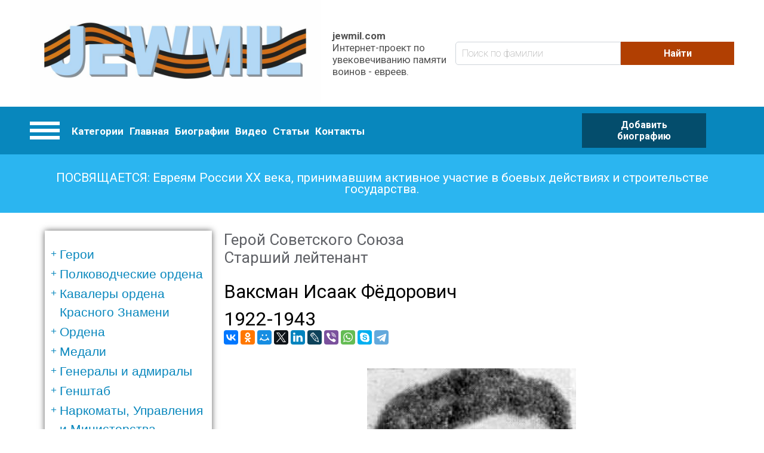

--- FILE ---
content_type: text/html; charset=utf-8
request_url: https://www.google.com/recaptcha/api2/aframe
body_size: 270
content:
<!DOCTYPE HTML><html><head><meta http-equiv="content-type" content="text/html; charset=UTF-8"></head><body><script nonce="b6OUCp5NG6DOMWEWBFPDfw">/** Anti-fraud and anti-abuse applications only. See google.com/recaptcha */ try{var clients={'sodar':'https://pagead2.googlesyndication.com/pagead/sodar?'};window.addEventListener("message",function(a){try{if(a.source===window.parent){var b=JSON.parse(a.data);var c=clients[b['id']];if(c){var d=document.createElement('img');d.src=c+b['params']+'&rc='+(localStorage.getItem("rc::a")?sessionStorage.getItem("rc::b"):"");window.document.body.appendChild(d);sessionStorage.setItem("rc::e",parseInt(sessionStorage.getItem("rc::e")||0)+1);localStorage.setItem("rc::h",'1762743409443');}}}catch(b){}});window.parent.postMessage("_grecaptcha_ready", "*");}catch(b){}</script></body></html>

--- FILE ---
content_type: text/css
request_url: https://www.jewmil.ru/sites/default/files/css/css_XvMAX4hyGObR68uErvukppxrHqLMKJLCYjlUfXXjKf4.css?qvi3hp
body_size: 14783
content:
@import url("https://fonts.googleapis.com/css?family=Roboto:100,300,400,700&display=swap");.action-links{margin:1em 0;padding:0;list-style:none;}[dir="rtl"] .action-links{margin-right:0;}.action-links li{display:inline-block;margin:0 0.3em;}.action-links li:first-child{margin-left:0;}[dir="rtl"] .action-links li:first-child{margin-right:0;margin-left:0.3em;}.button-action{display:inline-block;padding:0.2em 0.5em 0.3em;text-decoration:none;line-height:160%;}.button-action:before{margin-left:-0.1em;padding-right:0.2em;content:"+";font-weight:900;}[dir="rtl"] .button-action:before{margin-right:-0.1em;margin-left:0;padding-right:0;padding-left:0.2em;}
.breadcrumb{padding-bottom:0.5em;}.breadcrumb ol{margin:0;padding:0;}[dir="rtl"] .breadcrumb ol{margin-right:0;}.breadcrumb li{display:inline;margin:0;padding:0;list-style-type:none;}.breadcrumb li:before{content:" \BB ";}.breadcrumb li:first-child:before{content:none;}
.button,.image-button{margin-right:1em;margin-left:1em;}.button:first-child,.image-button:first-child{margin-right:0;margin-left:0;}
.collapse-processed > summary{padding-right:0.5em;padding-left:0.5em;}.collapse-processed > summary:before{float:left;width:1em;height:1em;content:"";background:url(/core/misc/menu-expanded.png) 0 100% no-repeat;}[dir="rtl"] .collapse-processed > summary:before{float:right;background-position:100% 100%;}.collapse-processed:not([open]) > summary:before{-ms-transform:rotate(-90deg);-webkit-transform:rotate(-90deg);transform:rotate(-90deg);background-position:25% 35%;}[dir="rtl"] .collapse-processed:not([open]) > summary:before{-ms-transform:rotate(90deg);-webkit-transform:rotate(90deg);transform:rotate(90deg);background-position:75% 35%;}
.container-inline label:after,.container-inline .label:after{content:":";}.form-type-radios .container-inline label:after,.form-type-checkboxes .container-inline label:after{content:"";}.form-type-radios .container-inline .form-type-radio,.form-type-checkboxes .container-inline .form-type-checkbox{margin:0 1em;}.container-inline .form-actions,.container-inline.form-actions{margin-top:0;margin-bottom:0;}
details{margin-top:1em;margin-bottom:1em;border:1px solid #ccc;}details > .details-wrapper{padding:0.5em 1.5em;}summary{padding:0.2em 0.5em;cursor:pointer;}
.exposed-filters .filters{float:left;margin-right:1em;}[dir="rtl"] .exposed-filters .filters{float:right;margin-right:0;margin-left:1em;}.exposed-filters .form-item{margin:0 0 0.1em 0;padding:0;}.exposed-filters .form-item label{float:left;width:10em;font-weight:normal;}[dir="rtl"] .exposed-filters .form-item label{float:right;}.exposed-filters .form-select{width:14em;}.exposed-filters .current-filters{margin-bottom:1em;}.exposed-filters .current-filters .placeholder{font-weight:bold;font-style:normal;}.exposed-filters .additional-filters{float:left;margin-right:1em;}[dir="rtl"] .exposed-filters .additional-filters{float:right;margin-right:0;margin-left:1em;}
.field__label{font-weight:bold;}.field--label-inline .field__label,.field--label-inline .field__items{float:left;}.field--label-inline .field__label,.field--label-inline > .field__item,.field--label-inline .field__items{padding-right:0.5em;}[dir="rtl"] .field--label-inline .field__label,[dir="rtl"] .field--label-inline .field__items{padding-right:0;padding-left:0.5em;}.field--label-inline .field__label::after{content:":";}
form .field-multiple-table{margin:0;}form .field-multiple-table .field-multiple-drag{width:30px;padding-right:0;}[dir="rtl"] form .field-multiple-table .field-multiple-drag{padding-left:0;}form .field-multiple-table .field-multiple-drag .tabledrag-handle{padding-right:0.5em;}[dir="rtl"] form .field-multiple-table .field-multiple-drag .tabledrag-handle{padding-right:0;padding-left:0.5em;}form .field-add-more-submit{margin:0.5em 0 0;}.form-item,.form-actions{margin-top:1em;margin-bottom:1em;}tr.odd .form-item,tr.even .form-item{margin-top:0;margin-bottom:0;}.form-composite > .fieldset-wrapper > .description,.form-item .description{font-size:0.85em;}label.option{display:inline;font-weight:normal;}.form-composite > legend,.label{display:inline;margin:0;padding:0;font-size:inherit;font-weight:bold;}.form-checkboxes .form-item,.form-radios .form-item{margin-top:0.4em;margin-bottom:0.4em;}.form-type-radio .description,.form-type-checkbox .description{margin-left:2.4em;}[dir="rtl"] .form-type-radio .description,[dir="rtl"] .form-type-checkbox .description{margin-right:2.4em;margin-left:0;}.marker{color:#e00;}.form-required:after{display:inline-block;width:6px;height:6px;margin:0 0.3em;content:"";vertical-align:super;background-image:url(/core/misc/icons/ee0000/required.svg);background-repeat:no-repeat;background-size:6px 6px;}abbr.tabledrag-changed,abbr.ajax-changed{border-bottom:none;}.form-item input.error,.form-item textarea.error,.form-item select.error{border:2px solid red;}.form-item--error-message:before{display:inline-block;width:14px;height:14px;content:"";vertical-align:sub;background:url(/core/misc/icons/e32700/error.svg) no-repeat;background-size:contain;}
.icon-help{padding:1px 0 1px 20px;background:url(/core/misc/help.png) 0 50% no-repeat;}[dir="rtl"] .icon-help{padding:1px 20px 1px 0;background-position:100% 50%;}.feed-icon{display:block;overflow:hidden;width:16px;height:16px;text-indent:-9999px;background:url(/core/misc/feed.svg) no-repeat;}
.form--inline .form-item{float:left;margin-right:0.5em;}[dir="rtl"] .form--inline .form-item{float:right;margin-right:0;margin-left:0.5em;}[dir="rtl"] .views-filterable-options-controls .form-item{margin-right:2%;}.form--inline .form-item-separator{margin-top:2.3em;margin-right:1em;margin-left:0.5em;}[dir="rtl"] .form--inline .form-item-separator{margin-right:0.5em;margin-left:1em;}.form--inline .form-actions{clear:left;}[dir="rtl"] .form--inline .form-actions{clear:right;}
.item-list .title{font-weight:bold;}.item-list ul{margin:0 0 0.75em 0;padding:0;}.item-list li{margin:0 0 0.25em 1.5em;padding:0;}[dir="rtl"] .item-list li{margin:0 1.5em 0.25em 0;}.item-list--comma-list{display:inline;}.item-list--comma-list .item-list__comma-list,.item-list__comma-list li,[dir="rtl"] .item-list--comma-list .item-list__comma-list,[dir="rtl"] .item-list__comma-list li{margin:0;}
button.link{margin:0;padding:0;cursor:pointer;border:0;background:transparent;font-size:1em;}label button.link{font-weight:bold;}
ul.inline,ul.links.inline{display:inline;padding-left:0;}[dir="rtl"] ul.inline,[dir="rtl"] ul.links.inline{padding-right:0;padding-left:15px;}ul.inline li{display:inline;padding:0 0.5em;list-style-type:none;}ul.links a.is-active{color:#000;}
ul.menu{margin-left:1em;padding:0;list-style:none outside;text-align:left;}[dir="rtl"] ul.menu{margin-right:1em;margin-left:0;text-align:right;}.menu-item--expanded{list-style-type:circle;list-style-image:url(/core/misc/menu-expanded.png);}.menu-item--collapsed{list-style-type:disc;list-style-image:url(/core/misc/menu-collapsed.png);}[dir="rtl"] .menu-item--collapsed{list-style-image:url(/core/misc/menu-collapsed-rtl.png);}.menu-item{margin:0;padding-top:0.2em;}ul.menu a.is-active{color:#000;}
.more-link{display:block;text-align:right;}[dir="rtl"] .more-link{text-align:left;}
.pager__items{clear:both;text-align:center;}.pager__item{display:inline;padding:0.5em;}.pager__item.is-active{font-weight:bold;}
tr.drag{background-color:#fffff0;}tr.drag-previous{background-color:#ffd;}body div.tabledrag-changed-warning{margin-bottom:0.5em;}
tr.selected td{background:#ffc;}td.checkbox,th.checkbox{text-align:center;}[dir="rtl"] td.checkbox,[dir="rtl"] th.checkbox{text-align:center;}
th.is-active img{display:inline;}td.is-active{background-color:#ddd;}
div.tabs{margin:1em 0;}ul.tabs{margin:0 0 0.5em;padding:0;list-style:none;}.tabs > li{display:inline-block;margin-right:0.3em;}[dir="rtl"] .tabs > li{margin-right:0;margin-left:0.3em;}.tabs a{display:block;padding:0.2em 1em;text-decoration:none;}.tabs a.is-active{background-color:#eee;}.tabs a:focus,.tabs a:hover{background-color:#f5f5f5;}
.form-textarea-wrapper textarea{display:block;box-sizing:border-box;width:100%;margin:0;}
.ui-dialog--narrow{max-width:500px;}@media screen and (max-width:600px){.ui-dialog--narrow{min-width:95%;max-width:95%;}}
.messages{padding:15px 20px 15px 35px;word-wrap:break-word;border:1px solid;border-width:1px 1px 1px 0;border-radius:2px;background:no-repeat 10px 17px;overflow-wrap:break-word;}[dir="rtl"] .messages{padding-right:35px;padding-left:20px;text-align:right;border-width:1px 0 1px 1px;background-position:right 10px top 17px;}.messages + .messages{margin-top:1.538em;}.messages__list{margin:0;padding:0;list-style:none;}.messages__item + .messages__item{margin-top:0.769em;}.messages--status{color:#325e1c;border-color:#c9e1bd #c9e1bd #c9e1bd transparent;background-color:#f3faef;background-image:url(/core/misc/icons/73b355/check.svg);box-shadow:-8px 0 0 #77b259;}[dir="rtl"] .messages--status{margin-left:0;border-color:#c9e1bd transparent #c9e1bd #c9e1bd;box-shadow:8px 0 0 #77b259;}.messages--warning{color:#734c00;border-color:#f4daa6 #f4daa6 #f4daa6 transparent;background-color:#fdf8ed;background-image:url(/core/misc/icons/e29700/warning.svg);box-shadow:-8px 0 0 #e09600;}[dir="rtl"] .messages--warning{border-color:#f4daa6 transparent #f4daa6 #f4daa6;box-shadow:8px 0 0 #e09600;}.messages--error{color:#a51b00;border-color:#f9c9bf #f9c9bf #f9c9bf transparent;background-color:#fcf4f2;background-image:url(/core/misc/icons/e32700/error.svg);box-shadow:-8px 0 0 #e62600;}[dir="rtl"] .messages--error{border-color:#f9c9bf transparent #f9c9bf #f9c9bf;box-shadow:8px 0 0 #e62600;}.messages--error p.error{color:#a51b00;}
.progress__track{border-color:#b3b3b3;border-radius:10em;background-color:#f2f1eb;background-image:-webkit-linear-gradient(#e7e7df,#f0f0f0);background-image:linear-gradient(#e7e7df,#f0f0f0);box-shadow:inset 0 1px 3px hsla(0,0%,0%,0.16);}.progress__bar{height:16px;margin-top:-1px;margin-left:-1px;padding:0 1px;-webkit-transition:width 0.5s ease-out;transition:width 0.5s ease-out;-webkit-animation:animate-stripes 3s linear infinite;-moz-animation:animate-stripes 3s linear infinite;border:1px #07629a solid;border-radius:10em;background:#057ec9;background-image:-webkit-linear-gradient(top,rgba(0,0,0,0),rgba(0,0,0,0.15)),-webkit-linear-gradient(left top,#0094f0 0%,#0094f0 25%,#007ecc 25%,#007ecc 50%,#0094f0 50%,#0094f0 75%,#0094f0 100%);background-image:linear-gradient(to bottom,rgba(0,0,0,0),rgba(0,0,0,0.15)),linear-gradient(to right bottom,#0094f0 0%,#0094f0 25%,#007ecc 25%,#007ecc 50%,#0094f0 50%,#0094f0 75%,#0094f0 100%);background-size:40px 40px;}[dir="rtl"] .progress__bar{margin-right:-1px;margin-left:0;-webkit-animation-direction:reverse;-moz-animation-direction:reverse;animation-direction:reverse;}@media screen and (prefers-reduced-motion:reduce){.progress__bar{-webkit-transition:none;transition:none;-webkit-animation:none;-moz-animation:none;}}@-webkit-keyframes animate-stripes{0%{background-position:0 0,0 0;}100%{background-position:0 0,-80px 0;}}@-ms-keyframes animate-stripes{0%{background-position:0 0,0 0;}100%{background-position:0 0,-80px 0;}}@keyframes animate-stripes{0%{background-position:0 0,0 0;}100%{background-position:0 0,-80px 0;}}
.node--unpublished{background-color:#fff4f4;}
@font-face{font-family:'FontAwesome';src:url(/themes/custom/bone/scss/vendor/font-awesome/fonts/fontawesome-webfont.eot?v=4.7.0);src:url(/themes/custom/bone/scss/vendor/font-awesome/fonts/fontawesome-webfont.eot#iefix&v=4.7.0) format("embedded-opentype"),url(/themes/custom/bone/scss/vendor/font-awesome/fonts/fontawesome-webfont.woff2?v=4.7.0) format("woff2"),url(/themes/custom/bone/scss/vendor/font-awesome/fonts/fontawesome-webfont.woff?v=4.7.0) format("woff"),url(/themes/custom/bone/scss/vendor/font-awesome/fonts/fontawesome-webfont.ttf?v=4.7.0) format("truetype"),url(/themes/custom/bone/scss/vendor/font-awesome/fonts/fontawesome-webfont.svg?v=4.7.0#fontawesomeregular) format("svg");font-weight:normal;font-style:normal;}.fa{display:inline-block;font:normal normal normal 14px/1 FontAwesome;font-size:inherit;text-rendering:auto;-webkit-font-smoothing:antialiased;-moz-osx-font-smoothing:grayscale;}.fa-lg{font-size:1.33333em;line-height:0.75em;vertical-align:-15%;}.fa-2x{font-size:2em;}.fa-3x{font-size:3em;}.fa-4x{font-size:4em;}.fa-5x{font-size:5em;}.fa-fw{width:1.28571em;text-align:center;}.fa-ul{padding-left:0;margin-left:2.14286em;list-style-type:none;}.fa-ul > li{position:relative;}.fa-li{position:absolute;left:-2.14286em;width:2.14286em;top:0.14286em;text-align:center;}.fa-li.fa-lg{left:-1.85714em;}.fa-border{padding:.2em .25em .15em;border:solid 0.08em #eee;border-radius:.1em;}.fa-pull-left{float:left;}.fa-pull-right{float:right;}.fa.fa-pull-left{margin-right:.3em;}.fa.fa-pull-right{margin-left:.3em;}.pull-right{float:right;}.pull-left{float:left;}.fa.pull-left{margin-right:.3em;}.fa.pull-right{margin-left:.3em;}.fa-spin{-webkit-animation:fa-spin 2s infinite linear;animation:fa-spin 2s infinite linear;}.fa-pulse{-webkit-animation:fa-spin 1s infinite steps(8);animation:fa-spin 1s infinite steps(8);}@-webkit-keyframes fa-spin{0%{-webkit-transform:rotate(0deg);transform:rotate(0deg);}100%{-webkit-transform:rotate(359deg);transform:rotate(359deg);}}@keyframes fa-spin{0%{-webkit-transform:rotate(0deg);transform:rotate(0deg);}100%{-webkit-transform:rotate(359deg);transform:rotate(359deg);}}.fa-rotate-90{-ms-filter:"progid:DXImageTransform.Microsoft.BasicImage(rotation=1)";-webkit-transform:rotate(90deg);transform:rotate(90deg);}.fa-rotate-180{-ms-filter:"progid:DXImageTransform.Microsoft.BasicImage(rotation=2)";-webkit-transform:rotate(180deg);transform:rotate(180deg);}.fa-rotate-270{-ms-filter:"progid:DXImageTransform.Microsoft.BasicImage(rotation=3)";-webkit-transform:rotate(270deg);transform:rotate(270deg);}.fa-flip-horizontal{-ms-filter:"progid:DXImageTransform.Microsoft.BasicImage(rotation=0, mirror=1)";-webkit-transform:scale(-1,1);transform:scale(-1,1);}.fa-flip-vertical{-ms-filter:"progid:DXImageTransform.Microsoft.BasicImage(rotation=2, mirror=1)";-webkit-transform:scale(1,-1);transform:scale(1,-1);}:root .fa-rotate-90,:root .fa-rotate-180,:root .fa-rotate-270,:root .fa-flip-horizontal,:root .fa-flip-vertical{-webkit-filter:none;filter:none;}.fa-stack{position:relative;display:inline-block;width:2em;height:2em;line-height:2em;vertical-align:middle;}.fa-stack-1x,.fa-stack-2x{position:absolute;left:0;width:100%;text-align:center;}.fa-stack-1x{line-height:inherit;}.fa-stack-2x{font-size:2em;}.fa-inverse{color:#fff;}.fa-glass:before{content:"";}.fa-music:before{content:"";}.fa-search:before{content:"";}.fa-envelope-o:before{content:"";}.fa-heart:before{content:"";}.fa-star:before{content:"";}.fa-star-o:before{content:"";}.fa-user:before{content:"";}.fa-film:before{content:"";}.fa-th-large:before{content:"";}.fa-th:before{content:"";}.fa-th-list:before{content:"";}.fa-check:before{content:"";}.fa-remove:before,.fa-close:before,.fa-times:before{content:"";}.fa-search-plus:before{content:"";}.fa-search-minus:before{content:"";}.fa-power-off:before{content:"";}.fa-signal:before{content:"";}.fa-gear:before,.fa-cog:before{content:"";}.fa-trash-o:before{content:"";}.fa-home:before{content:"";}.fa-file-o:before{content:"";}.fa-clock-o:before{content:"";}.fa-road:before{content:"";}.fa-download:before{content:"";}.fa-arrow-circle-o-down:before{content:"";}.fa-arrow-circle-o-up:before{content:"";}.fa-inbox:before{content:"";}.fa-play-circle-o:before{content:"";}.fa-rotate-right:before,.fa-repeat:before{content:"";}.fa-refresh:before{content:"";}.fa-list-alt:before{content:"";}.fa-lock:before{content:"";}.fa-flag:before{content:"";}.fa-headphones:before{content:"";}.fa-volume-off:before{content:"";}.fa-volume-down:before{content:"";}.fa-volume-up:before{content:"";}.fa-qrcode:before{content:"";}.fa-barcode:before{content:"";}.fa-tag:before{content:"";}.fa-tags:before{content:"";}.fa-book:before{content:"";}.fa-bookmark:before{content:"";}.fa-print:before{content:"";}.fa-camera:before{content:"";}.fa-font:before{content:"";}.fa-bold:before{content:"";}.fa-italic:before{content:"";}.fa-text-height:before{content:"";}.fa-text-width:before{content:"";}.fa-align-left:before{content:"";}.fa-align-center:before{content:"";}.fa-align-right:before{content:"";}.fa-align-justify:before{content:"";}.fa-list:before{content:"";}.fa-dedent:before,.fa-outdent:before{content:"";}.fa-indent:before{content:"";}.fa-video-camera:before{content:"";}.fa-photo:before,.fa-image:before,.fa-picture-o:before{content:"";}.fa-pencil:before{content:"";}.fa-map-marker:before{content:"";}.fa-adjust:before{content:"";}.fa-tint:before{content:"";}.fa-edit:before,.fa-pencil-square-o:before{content:"";}.fa-share-square-o:before{content:"";}.fa-check-square-o:before{content:"";}.fa-arrows:before{content:"";}.fa-step-backward:before{content:"";}.fa-fast-backward:before{content:"";}.fa-backward:before{content:"";}.fa-play:before{content:"";}.fa-pause:before{content:"";}.fa-stop:before{content:"";}.fa-forward:before{content:"";}.fa-fast-forward:before{content:"";}.fa-step-forward:before{content:"";}.fa-eject:before{content:"";}.fa-chevron-left:before{content:"";}.fa-chevron-right:before{content:"";}.fa-plus-circle:before{content:"";}.fa-minus-circle:before{content:"";}.fa-times-circle:before{content:"";}.fa-check-circle:before{content:"";}.fa-question-circle:before{content:"";}.fa-info-circle:before{content:"";}.fa-crosshairs:before{content:"";}.fa-times-circle-o:before{content:"";}.fa-check-circle-o:before{content:"";}.fa-ban:before{content:"";}.fa-arrow-left:before{content:"";}.fa-arrow-right:before{content:"";}.fa-arrow-up:before{content:"";}.fa-arrow-down:before{content:"";}.fa-mail-forward:before,.fa-share:before{content:"";}.fa-expand:before{content:"";}.fa-compress:before{content:"";}.fa-plus:before{content:"";}.fa-minus:before{content:"";}.fa-asterisk:before{content:"";}.fa-exclamation-circle:before{content:"";}.fa-gift:before{content:"";}.fa-leaf:before{content:"";}.fa-fire:before{content:"";}.fa-eye:before{content:"";}.fa-eye-slash:before{content:"";}.fa-warning:before,.fa-exclamation-triangle:before{content:"";}.fa-plane:before{content:"";}.fa-calendar:before{content:"";}.fa-random:before{content:"";}.fa-comment:before{content:"";}.fa-magnet:before{content:"";}.fa-chevron-up:before{content:"";}.fa-chevron-down:before{content:"";}.fa-retweet:before{content:"";}.fa-shopping-cart:before{content:"";}.fa-folder:before{content:"";}.fa-folder-open:before{content:"";}.fa-arrows-v:before{content:"";}.fa-arrows-h:before{content:"";}.fa-bar-chart-o:before,.fa-bar-chart:before{content:"";}.fa-twitter-square:before{content:"";}.fa-facebook-square:before{content:"";}.fa-camera-retro:before{content:"";}.fa-key:before{content:"";}.fa-gears:before,.fa-cogs:before{content:"";}.fa-comments:before{content:"";}.fa-thumbs-o-up:before{content:"";}.fa-thumbs-o-down:before{content:"";}.fa-star-half:before{content:"";}.fa-heart-o:before{content:"";}.fa-sign-out:before{content:"";}.fa-linkedin-square:before{content:"";}.fa-thumb-tack:before{content:"";}.fa-external-link:before{content:"";}.fa-sign-in:before{content:"";}.fa-trophy:before{content:"";}.fa-github-square:before{content:"";}.fa-upload:before{content:"";}.fa-lemon-o:before{content:"";}.fa-phone:before{content:"";}.fa-square-o:before{content:"";}.fa-bookmark-o:before{content:"";}.fa-phone-square:before{content:"";}.fa-twitter:before{content:"";}.fa-facebook-f:before,.fa-facebook:before{content:"";}.fa-github:before{content:"";}.fa-unlock:before{content:"";}.fa-credit-card:before{content:"";}.fa-feed:before,.fa-rss:before{content:"";}.fa-hdd-o:before{content:"";}.fa-bullhorn:before{content:"";}.fa-bell:before{content:"";}.fa-certificate:before{content:"";}.fa-hand-o-right:before{content:"";}.fa-hand-o-left:before{content:"";}.fa-hand-o-up:before{content:"";}.fa-hand-o-down:before{content:"";}.fa-arrow-circle-left:before{content:"";}.fa-arrow-circle-right:before{content:"";}.fa-arrow-circle-up:before{content:"";}.fa-arrow-circle-down:before{content:"";}.fa-globe:before{content:"";}.fa-wrench:before{content:"";}.fa-tasks:before{content:"";}.fa-filter:before{content:"";}.fa-briefcase:before{content:"";}.fa-arrows-alt:before{content:"";}.fa-group:before,.fa-users:before{content:"";}.fa-chain:before,.fa-link:before{content:"";}.fa-cloud:before{content:"";}.fa-flask:before{content:"";}.fa-cut:before,.fa-scissors:before{content:"";}.fa-copy:before,.fa-files-o:before{content:"";}.fa-paperclip:before{content:"";}.fa-save:before,.fa-floppy-o:before{content:"";}.fa-square:before{content:"";}.fa-navicon:before,.fa-reorder:before,.fa-bars:before{content:"";}.fa-list-ul:before{content:"";}.fa-list-ol:before{content:"";}.fa-strikethrough:before{content:"";}.fa-underline:before{content:"";}.fa-table:before{content:"";}.fa-magic:before{content:"";}.fa-truck:before{content:"";}.fa-pinterest:before{content:"";}.fa-pinterest-square:before{content:"";}.fa-google-plus-square:before{content:"";}.fa-google-plus:before{content:"";}.fa-money:before{content:"";}.fa-caret-down:before{content:"";}.fa-caret-up:before{content:"";}.fa-caret-left:before{content:"";}.fa-caret-right:before{content:"";}.fa-columns:before{content:"";}.fa-unsorted:before,.fa-sort:before{content:"";}.fa-sort-down:before,.fa-sort-desc:before{content:"";}.fa-sort-up:before,.fa-sort-asc:before{content:"";}.fa-envelope:before{content:"";}.fa-linkedin:before{content:"";}.fa-rotate-left:before,.fa-undo:before{content:"";}.fa-legal:before,.fa-gavel:before{content:"";}.fa-dashboard:before,.fa-tachometer:before{content:"";}.fa-comment-o:before{content:"";}.fa-comments-o:before{content:"";}.fa-flash:before,.fa-bolt:before{content:"";}.fa-sitemap:before{content:"";}.fa-umbrella:before{content:"";}.fa-paste:before,.fa-clipboard:before{content:"";}.fa-lightbulb-o:before{content:"";}.fa-exchange:before{content:"";}.fa-cloud-download:before{content:"";}.fa-cloud-upload:before{content:"";}.fa-user-md:before{content:"";}.fa-stethoscope:before{content:"";}.fa-suitcase:before{content:"";}.fa-bell-o:before{content:"";}.fa-coffee:before{content:"";}.fa-cutlery:before{content:"";}.fa-file-text-o:before{content:"";}.fa-building-o:before{content:"";}.fa-hospital-o:before{content:"";}.fa-ambulance:before{content:"";}.fa-medkit:before{content:"";}.fa-fighter-jet:before{content:"";}.fa-beer:before{content:"";}.fa-h-square:before{content:"";}.fa-plus-square:before{content:"";}.fa-angle-double-left:before{content:"";}.fa-angle-double-right:before{content:"";}.fa-angle-double-up:before{content:"";}.fa-angle-double-down:before{content:"";}.fa-angle-left:before{content:"";}.fa-angle-right:before{content:"";}.fa-angle-up:before{content:"";}.fa-angle-down:before{content:"";}.fa-desktop:before{content:"";}.fa-laptop:before{content:"";}.fa-tablet:before{content:"";}.fa-mobile-phone:before,.fa-mobile:before{content:"";}.fa-circle-o:before{content:"";}.fa-quote-left:before{content:"";}.fa-quote-right:before{content:"";}.fa-spinner:before{content:"";}.fa-circle:before{content:"";}.fa-mail-reply:before,.fa-reply:before{content:"";}.fa-github-alt:before{content:"";}.fa-folder-o:before{content:"";}.fa-folder-open-o:before{content:"";}.fa-smile-o:before{content:"";}.fa-frown-o:before{content:"";}.fa-meh-o:before{content:"";}.fa-gamepad:before{content:"";}.fa-keyboard-o:before{content:"";}.fa-flag-o:before{content:"";}.fa-flag-checkered:before{content:"";}.fa-terminal:before{content:"";}.fa-code:before{content:"";}.fa-mail-reply-all:before,.fa-reply-all:before{content:"";}.fa-star-half-empty:before,.fa-star-half-full:before,.fa-star-half-o:before{content:"";}.fa-location-arrow:before{content:"";}.fa-crop:before{content:"";}.fa-code-fork:before{content:"";}.fa-unlink:before,.fa-chain-broken:before{content:"";}.fa-question:before{content:"";}.fa-info:before{content:"";}.fa-exclamation:before{content:"";}.fa-superscript:before{content:"";}.fa-subscript:before{content:"";}.fa-eraser:before{content:"";}.fa-puzzle-piece:before{content:"";}.fa-microphone:before{content:"";}.fa-microphone-slash:before{content:"";}.fa-shield:before{content:"";}.fa-calendar-o:before{content:"";}.fa-fire-extinguisher:before{content:"";}.fa-rocket:before{content:"";}.fa-maxcdn:before{content:"";}.fa-chevron-circle-left:before{content:"";}.fa-chevron-circle-right:before{content:"";}.fa-chevron-circle-up:before{content:"";}.fa-chevron-circle-down:before{content:"";}.fa-html5:before{content:"";}.fa-css3:before{content:"";}.fa-anchor:before{content:"";}.fa-unlock-alt:before{content:"";}.fa-bullseye:before{content:"";}.fa-ellipsis-h:before{content:"";}.fa-ellipsis-v:before{content:"";}.fa-rss-square:before{content:"";}.fa-play-circle:before{content:"";}.fa-ticket:before{content:"";}.fa-minus-square:before{content:"";}.fa-minus-square-o:before{content:"";}.fa-level-up:before{content:"";}.fa-level-down:before{content:"";}.fa-check-square:before{content:"";}.fa-pencil-square:before{content:"";}.fa-external-link-square:before{content:"";}.fa-share-square:before{content:"";}.fa-compass:before{content:"";}.fa-toggle-down:before,.fa-caret-square-o-down:before{content:"";}.fa-toggle-up:before,.fa-caret-square-o-up:before{content:"";}.fa-toggle-right:before,.fa-caret-square-o-right:before{content:"";}.fa-euro:before,.fa-eur:before{content:"";}.fa-gbp:before{content:"";}.fa-dollar:before,.fa-usd:before{content:"";}.fa-rupee:before,.fa-inr:before{content:"";}.fa-cny:before,.fa-rmb:before,.fa-yen:before,.fa-jpy:before{content:"";}.fa-ruble:before,.fa-rouble:before,.fa-rub:before{content:"";}.fa-won:before,.fa-krw:before{content:"";}.fa-bitcoin:before,.fa-btc:before{content:"";}.fa-file:before{content:"";}.fa-file-text:before{content:"";}.fa-sort-alpha-asc:before{content:"";}.fa-sort-alpha-desc:before{content:"";}.fa-sort-amount-asc:before{content:"";}.fa-sort-amount-desc:before{content:"";}.fa-sort-numeric-asc:before{content:"";}.fa-sort-numeric-desc:before{content:"";}.fa-thumbs-up:before{content:"";}.fa-thumbs-down:before{content:"";}.fa-youtube-square:before{content:"";}.fa-youtube:before{content:"";}.fa-xing:before{content:"";}.fa-xing-square:before{content:"";}.fa-youtube-play:before{content:"";}.fa-dropbox:before{content:"";}.fa-stack-overflow:before{content:"";}.fa-instagram:before{content:"";}.fa-flickr:before{content:"";}.fa-adn:before{content:"";}.fa-bitbucket:before{content:"";}.fa-bitbucket-square:before{content:"";}.fa-tumblr:before{content:"";}.fa-tumblr-square:before{content:"";}.fa-long-arrow-down:before{content:"";}.fa-long-arrow-up:before{content:"";}.fa-long-arrow-left:before{content:"";}.fa-long-arrow-right:before{content:"";}.fa-apple:before{content:"";}.fa-windows:before{content:"";}.fa-android:before{content:"";}.fa-linux:before{content:"";}.fa-dribbble:before{content:"";}.fa-skype:before{content:"";}.fa-foursquare:before{content:"";}.fa-trello:before{content:"";}.fa-female:before{content:"";}.fa-male:before{content:"";}.fa-gittip:before,.fa-gratipay:before{content:"";}.fa-sun-o:before{content:"";}.fa-moon-o:before{content:"";}.fa-archive:before{content:"";}.fa-bug:before{content:"";}.fa-vk:before{content:"";}.fa-weibo:before{content:"";}.fa-renren:before{content:"";}.fa-pagelines:before{content:"";}.fa-stack-exchange:before{content:"";}.fa-arrow-circle-o-right:before{content:"";}.fa-arrow-circle-o-left:before{content:"";}.fa-toggle-left:before,.fa-caret-square-o-left:before{content:"";}.fa-dot-circle-o:before{content:"";}.fa-wheelchair:before{content:"";}.fa-vimeo-square:before{content:"";}.fa-turkish-lira:before,.fa-try:before{content:"";}.fa-plus-square-o:before{content:"";}.fa-space-shuttle:before{content:"";}.fa-slack:before{content:"";}.fa-envelope-square:before{content:"";}.fa-wordpress:before{content:"";}.fa-openid:before{content:"";}.fa-institution:before,.fa-bank:before,.fa-university:before{content:"";}.fa-mortar-board:before,.fa-graduation-cap:before{content:"";}.fa-yahoo:before{content:"";}.fa-google:before{content:"";}.fa-reddit:before{content:"";}.fa-reddit-square:before{content:"";}.fa-stumbleupon-circle:before{content:"";}.fa-stumbleupon:before{content:"";}.fa-delicious:before{content:"";}.fa-digg:before{content:"";}.fa-pied-piper-pp:before{content:"";}.fa-pied-piper-alt:before{content:"";}.fa-drupal:before{content:"";}.fa-joomla:before{content:"";}.fa-language:before{content:"";}.fa-fax:before{content:"";}.fa-building:before{content:"";}.fa-child:before{content:"";}.fa-paw:before{content:"";}.fa-spoon:before{content:"";}.fa-cube:before{content:"";}.fa-cubes:before{content:"";}.fa-behance:before{content:"";}.fa-behance-square:before{content:"";}.fa-steam:before{content:"";}.fa-steam-square:before{content:"";}.fa-recycle:before{content:"";}.fa-automobile:before,.fa-car:before{content:"";}.fa-cab:before,.fa-taxi:before{content:"";}.fa-tree:before{content:"";}.fa-spotify:before{content:"";}.fa-deviantart:before{content:"";}.fa-soundcloud:before{content:"";}.fa-database:before{content:"";}.fa-file-pdf-o:before{content:"";}.fa-file-word-o:before{content:"";}.fa-file-excel-o:before{content:"";}.fa-file-powerpoint-o:before{content:"";}.fa-file-photo-o:before,.fa-file-picture-o:before,.fa-file-image-o:before{content:"";}.fa-file-zip-o:before,.fa-file-archive-o:before{content:"";}.fa-file-sound-o:before,.fa-file-audio-o:before{content:"";}.fa-file-movie-o:before,.fa-file-video-o:before{content:"";}.fa-file-code-o:before{content:"";}.fa-vine:before{content:"";}.fa-codepen:before{content:"";}.fa-jsfiddle:before{content:"";}.fa-life-bouy:before,.fa-life-buoy:before,.fa-life-saver:before,.fa-support:before,.fa-life-ring:before{content:"";}.fa-circle-o-notch:before{content:"";}.fa-ra:before,.fa-resistance:before,.fa-rebel:before{content:"";}.fa-ge:before,.fa-empire:before{content:"";}.fa-git-square:before{content:"";}.fa-git:before{content:"";}.fa-y-combinator-square:before,.fa-yc-square:before,.fa-hacker-news:before{content:"";}.fa-tencent-weibo:before{content:"";}.fa-qq:before{content:"";}.fa-wechat:before,.fa-weixin:before{content:"";}.fa-send:before,.fa-paper-plane:before{content:"";}.fa-send-o:before,.fa-paper-plane-o:before{content:"";}.fa-history:before{content:"";}.fa-circle-thin:before{content:"";}.fa-header:before{content:"";}.fa-paragraph:before{content:"";}.fa-sliders:before{content:"";}.fa-share-alt:before{content:"";}.fa-share-alt-square:before{content:"";}.fa-bomb:before{content:"";}.fa-soccer-ball-o:before,.fa-futbol-o:before{content:"";}.fa-tty:before{content:"";}.fa-binoculars:before{content:"";}.fa-plug:before{content:"";}.fa-slideshare:before{content:"";}.fa-twitch:before{content:"";}.fa-yelp:before{content:"";}.fa-newspaper-o:before{content:"";}.fa-wifi:before{content:"";}.fa-calculator:before{content:"";}.fa-paypal:before{content:"";}.fa-google-wallet:before{content:"";}.fa-cc-visa:before{content:"";}.fa-cc-mastercard:before{content:"";}.fa-cc-discover:before{content:"";}.fa-cc-amex:before{content:"";}.fa-cc-paypal:before{content:"";}.fa-cc-stripe:before{content:"";}.fa-bell-slash:before{content:"";}.fa-bell-slash-o:before{content:"";}.fa-trash:before{content:"";}.fa-copyright:before{content:"";}.fa-at:before{content:"";}.fa-eyedropper:before{content:"";}.fa-paint-brush:before{content:"";}.fa-birthday-cake:before{content:"";}.fa-area-chart:before{content:"";}.fa-pie-chart:before{content:"";}.fa-line-chart:before{content:"";}.fa-lastfm:before{content:"";}.fa-lastfm-square:before{content:"";}.fa-toggle-off:before{content:"";}.fa-toggle-on:before{content:"";}.fa-bicycle:before{content:"";}.fa-bus:before{content:"";}.fa-ioxhost:before{content:"";}.fa-angellist:before{content:"";}.fa-cc:before{content:"";}.fa-shekel:before,.fa-sheqel:before,.fa-ils:before{content:"";}.fa-meanpath:before{content:"";}.fa-buysellads:before{content:"";}.fa-connectdevelop:before{content:"";}.fa-dashcube:before{content:"";}.fa-forumbee:before{content:"";}.fa-leanpub:before{content:"";}.fa-sellsy:before{content:"";}.fa-shirtsinbulk:before{content:"";}.fa-simplybuilt:before{content:"";}.fa-skyatlas:before{content:"";}.fa-cart-plus:before{content:"";}.fa-cart-arrow-down:before{content:"";}.fa-diamond:before{content:"";}.fa-ship:before{content:"";}.fa-user-secret:before{content:"";}.fa-motorcycle:before{content:"";}.fa-street-view:before{content:"";}.fa-heartbeat:before{content:"";}.fa-venus:before{content:"";}.fa-mars:before{content:"";}.fa-mercury:before{content:"";}.fa-intersex:before,.fa-transgender:before{content:"";}.fa-transgender-alt:before{content:"";}.fa-venus-double:before{content:"";}.fa-mars-double:before{content:"";}.fa-venus-mars:before{content:"";}.fa-mars-stroke:before{content:"";}.fa-mars-stroke-v:before{content:"";}.fa-mars-stroke-h:before{content:"";}.fa-neuter:before{content:"";}.fa-genderless:before{content:"";}.fa-facebook-official:before{content:"";}.fa-pinterest-p:before{content:"";}.fa-whatsapp:before{content:"";}.fa-server:before{content:"";}.fa-user-plus:before{content:"";}.fa-user-times:before{content:"";}.fa-hotel:before,.fa-bed:before{content:"";}.fa-viacoin:before{content:"";}.fa-train:before{content:"";}.fa-subway:before{content:"";}.fa-medium:before{content:"";}.fa-yc:before,.fa-y-combinator:before{content:"";}.fa-optin-monster:before{content:"";}.fa-opencart:before{content:"";}.fa-expeditedssl:before{content:"";}.fa-battery-4:before,.fa-battery:before,.fa-battery-full:before{content:"";}.fa-battery-3:before,.fa-battery-three-quarters:before{content:"";}.fa-battery-2:before,.fa-battery-half:before{content:"";}.fa-battery-1:before,.fa-battery-quarter:before{content:"";}.fa-battery-0:before,.fa-battery-empty:before{content:"";}.fa-mouse-pointer:before{content:"";}.fa-i-cursor:before{content:"";}.fa-object-group:before{content:"";}.fa-object-ungroup:before{content:"";}.fa-sticky-note:before{content:"";}.fa-sticky-note-o:before{content:"";}.fa-cc-jcb:before{content:"";}.fa-cc-diners-club:before{content:"";}.fa-clone:before{content:"";}.fa-balance-scale:before{content:"";}.fa-hourglass-o:before{content:"";}.fa-hourglass-1:before,.fa-hourglass-start:before{content:"";}.fa-hourglass-2:before,.fa-hourglass-half:before{content:"";}.fa-hourglass-3:before,.fa-hourglass-end:before{content:"";}.fa-hourglass:before{content:"";}.fa-hand-grab-o:before,.fa-hand-rock-o:before{content:"";}.fa-hand-stop-o:before,.fa-hand-paper-o:before{content:"";}.fa-hand-scissors-o:before{content:"";}.fa-hand-lizard-o:before{content:"";}.fa-hand-spock-o:before{content:"";}.fa-hand-pointer-o:before{content:"";}.fa-hand-peace-o:before{content:"";}.fa-trademark:before{content:"";}.fa-registered:before{content:"";}.fa-creative-commons:before{content:"";}.fa-gg:before{content:"";}.fa-gg-circle:before{content:"";}.fa-tripadvisor:before{content:"";}.fa-odnoklassniki:before{content:"";}.fa-odnoklassniki-square:before{content:"";}.fa-get-pocket:before{content:"";}.fa-wikipedia-w:before{content:"";}.fa-safari:before{content:"";}.fa-chrome:before{content:"";}.fa-firefox:before{content:"";}.fa-opera:before{content:"";}.fa-internet-explorer:before{content:"";}.fa-tv:before,.fa-television:before{content:"";}.fa-contao:before{content:"";}.fa-500px:before{content:"";}.fa-amazon:before{content:"";}.fa-calendar-plus-o:before{content:"";}.fa-calendar-minus-o:before{content:"";}.fa-calendar-times-o:before{content:"";}.fa-calendar-check-o:before{content:"";}.fa-industry:before{content:"";}.fa-map-pin:before{content:"";}.fa-map-signs:before{content:"";}.fa-map-o:before{content:"";}.fa-map:before{content:"";}.fa-commenting:before{content:"";}.fa-commenting-o:before{content:"";}.fa-houzz:before{content:"";}.fa-vimeo:before{content:"";}.fa-black-tie:before{content:"";}.fa-fonticons:before{content:"";}.fa-reddit-alien:before{content:"";}.fa-edge:before{content:"";}.fa-credit-card-alt:before{content:"";}.fa-codiepie:before{content:"";}.fa-modx:before{content:"";}.fa-fort-awesome:before{content:"";}.fa-usb:before{content:"";}.fa-product-hunt:before{content:"";}.fa-mixcloud:before{content:"";}.fa-scribd:before{content:"";}.fa-pause-circle:before{content:"";}.fa-pause-circle-o:before{content:"";}.fa-stop-circle:before{content:"";}.fa-stop-circle-o:before{content:"";}.fa-shopping-bag:before{content:"";}.fa-shopping-basket:before{content:"";}.fa-hashtag:before{content:"";}.fa-bluetooth:before{content:"";}.fa-bluetooth-b:before{content:"";}.fa-percent:before{content:"";}.fa-gitlab:before{content:"";}.fa-wpbeginner:before{content:"";}.fa-wpforms:before{content:"";}.fa-envira:before{content:"";}.fa-universal-access:before{content:"";}.fa-wheelchair-alt:before{content:"";}.fa-question-circle-o:before{content:"";}.fa-blind:before{content:"";}.fa-audio-description:before{content:"";}.fa-volume-control-phone:before{content:"";}.fa-braille:before{content:"";}.fa-assistive-listening-systems:before{content:"";}.fa-asl-interpreting:before,.fa-american-sign-language-interpreting:before{content:"";}.fa-deafness:before,.fa-hard-of-hearing:before,.fa-deaf:before{content:"";}.fa-glide:before{content:"";}.fa-glide-g:before{content:"";}.fa-signing:before,.fa-sign-language:before{content:"";}.fa-low-vision:before{content:"";}.fa-viadeo:before{content:"";}.fa-viadeo-square:before{content:"";}.fa-snapchat:before{content:"";}.fa-snapchat-ghost:before{content:"";}.fa-snapchat-square:before{content:"";}.fa-pied-piper:before{content:"";}.fa-first-order:before{content:"";}.fa-yoast:before{content:"";}.fa-themeisle:before{content:"";}.fa-google-plus-circle:before,.fa-google-plus-official:before{content:"";}.fa-fa:before,.fa-font-awesome:before{content:"";}.fa-handshake-o:before{content:"";}.fa-envelope-open:before{content:"";}.fa-envelope-open-o:before{content:"";}.fa-linode:before{content:"";}.fa-address-book:before{content:"";}.fa-address-book-o:before{content:"";}.fa-vcard:before,.fa-address-card:before{content:"";}.fa-vcard-o:before,.fa-address-card-o:before{content:"";}.fa-user-circle:before{content:"";}.fa-user-circle-o:before{content:"";}.fa-user-o:before{content:"";}.fa-id-badge:before{content:"";}.fa-drivers-license:before,.fa-id-card:before{content:"";}.fa-drivers-license-o:before,.fa-id-card-o:before{content:"";}.fa-quora:before{content:"";}.fa-free-code-camp:before{content:"";}.fa-telegram:before{content:"";}.fa-thermometer-4:before,.fa-thermometer:before,.fa-thermometer-full:before{content:"";}.fa-thermometer-3:before,.fa-thermometer-three-quarters:before{content:"";}.fa-thermometer-2:before,.fa-thermometer-half:before{content:"";}.fa-thermometer-1:before,.fa-thermometer-quarter:before{content:"";}.fa-thermometer-0:before,.fa-thermometer-empty:before{content:"";}.fa-shower:before{content:"";}.fa-bathtub:before,.fa-s15:before,.fa-bath:before{content:"";}.fa-podcast:before{content:"";}.fa-window-maximize:before{content:"";}.fa-window-minimize:before{content:"";}.fa-window-restore:before{content:"";}.fa-times-rectangle:before,.fa-window-close:before{content:"";}.fa-times-rectangle-o:before,.fa-window-close-o:before{content:"";}.fa-bandcamp:before{content:"";}.fa-grav:before{content:"";}.fa-etsy:before{content:"";}.fa-imdb:before{content:"";}.fa-ravelry:before{content:"";}.fa-eercast:before{content:"";}.fa-microchip:before{content:"";}.fa-snowflake-o:before{content:"";}.fa-superpowers:before{content:"";}.fa-wpexplorer:before{content:"";}.fa-meetup:before{content:"";}.sr-only{position:absolute;width:1px;height:1px;padding:0;margin:-1px;overflow:hidden;clip:rect(0,0,0,0);border:0;}.sr-only-focusable:active,.sr-only-focusable:focus{position:static;width:auto;height:auto;margin:0;overflow:visible;clip:auto;}.column--full{width:calc(99.9% * 1/1 - (30px - 30px * 1/1));margin-bottom:50px;}.column--full:nth-child(1n){float:left;margin-right:30px;clear:none;}.column--full:last-child{margin-right:0;}.column--full:nth-child(1n){margin-right:0;float:right;}.column--full:nth-child(1n + 1){clear:both;}.column--half{width:calc(99.9% * 1/1 - (30px - 30px * 1/1));}.column--half:nth-child(1n){float:left;margin-right:30px;clear:none;}.column--half:last-child{margin-right:0;}.column--half:nth-child(1n){margin-right:0;float:right;}.column--half:nth-child(1n + 1){clear:both;}@media only screen and (min-width:768px){.column--half{width:calc(99.9% * 1/2 - (30px - 30px * 1/2));}.column--half:nth-child(1n){float:left;margin-right:30px;clear:none;}.column--half:last-child{margin-right:0;}.column--half:nth-child(2n){margin-right:0;float:right;}.column--half:nth-child(2n + 1){clear:both;}}.column--one-third{width:calc(99.9% * 1/1 - (30px - 30px * 1/1));}.column--one-third:nth-child(1n){float:left;margin-right:30px;clear:none;}.column--one-third:last-child{margin-right:0;}.column--one-third:nth-child(1n){margin-right:0;float:right;}.column--one-third:nth-child(1n + 1){clear:both;}@media only screen and (max-width:767px){.column--one-third{padding-bottom:20px;}}@media only screen and (min-width:768px){.column--one-third{width:calc(99.9% * 1/3 - (30px - 30px * 1/3));}.column--one-third:nth-child(1n){float:left;margin-right:30px;clear:none;}.column--one-third:last-child{margin-right:0;}.column--one-third:nth-child(3n){margin-right:0;float:right;}.column--one-third:nth-child(3n + 1){clear:both;}}.column--two-third{width:calc(99.9% * 1/1 - (30px - 30px * 1/1));}.column--two-third:nth-child(1n){float:left;margin-right:30px;clear:none;}.column--two-third:last-child{margin-right:0;}.column--two-third:nth-child(1n){margin-right:0;float:right;}.column--two-third:nth-child(1n + 1){clear:both;}@media only screen and (min-width:768px){.column--two-third{width:calc(99.9% * 2/3 - (30px - 30px * 2/3));}.column--two-third:nth-child(1n){float:left;margin-right:30px;clear:none;}.column--two-third:last-child{margin-right:0;}.column--two-third:nth-child(3n){margin-right:0;float:right;}.column--two-third:nth-child(3n + 1){clear:both;}}html{font-size:62.5%;}body{font-family:'Roboto','Helvetica Neue',Helvetica,Arial,sans-serif;font-size:16px;line-height:1.42857;}html,body,.dialog-off-canvas-main-canvas{height:100%;width:100%;}h1,h2,h3,h4,h5,h6{font-weight:400;font-style:normal;font-family:inherit;line-height:1.1;color:#000000;}h1{font-size:36px;margin:0;padding:0 0 1em;}h2{font-size:31px;margin:0 0 10px;}h3{font-size:24px;padding:0 0 1em;}h4{font-size:18px;padding:0 0 1em;}h5{font-size:14px;padding:0 0 1em;}h6{font-size:12px;padding:0 0 1em;}p{margin:0 0 10px;line-height:19px;}.lead{margin-bottom:20px;font-size:16px;font-weight:200;line-height:1.4em;}img{max-width:100%;height:auto;}ul{padding-left:0;list-style-position:inside;}table{margin:1.5em 0;width:100%;border-collapse:collapse;}table td{border:1px solid #ccc;}.table--clear th,.table--clear tbody,.table--clear td{border-right:none;border-left:none;}.table--transparent{border:none;}.table--transparent th,.table--transparent tbody,.table--transparent td{border:none;}a{color:#0887bd;-webkit-text-decoration-line:none;text-decoration-line:none;}a:hover{-webkit-text-decoration-line:underline;text-decoration-line:underline;}.layout-container{max-width:1180px;width:100%;margin:0 auto;}.layout-container main{padding:30px 0 0;height:100%;}@media only screen and (min-width:768px){.layout-container main{padding:30px 25px 0;}}.layout-container footer{border-top:1px dashed #AEAEAE;padding-top:20px;height:100px;}.no-sidebars .layout-container{display:-webkit-box;display:-ms-flexbox;display:flex;-webkit-box-orient:vertical;-webkit-box-direction:normal;-ms-flex-direction:column;flex-direction:column;}.no-sidebars .layout-container .layout-content,.no-sidebars .layout-container .layout-content--after{display:-webkit-box;display:-ms-flexbox;display:flex;-webkit-box-orient:vertical;-webkit-box-direction:normal;-ms-flex-direction:column;flex-direction:column;width:100%;}.sidebar-first .layout-container{display:-webkit-box;display:-ms-flexbox;display:flex;-webkit-box-orient:vertical;-webkit-box-direction:normal;-ms-flex-direction:column;flex-direction:column;}.sidebar-first .layout-container main{display:-webkit-box;display:-ms-flexbox;display:flex;-webkit-box-orient:vertical;-webkit-box-direction:normal;-ms-flex-direction:column;flex-direction:column;}.sidebar-first .layout-container main .layout-content__wrapper{display:-webkit-box;display:-ms-flexbox;display:flex;-webkit-box-orient:vertical;-webkit-box-direction:normal;-ms-flex-direction:column;flex-direction:column;}@media only screen and (min-width:768px){.sidebar-first .layout-container main .layout-content__wrapper{-webkit-box-orient:horizontal;-webkit-box-direction:normal;-ms-flex-direction:row;flex-direction:row;}}.sidebar-first .layout-container main .layout-content__wrapper .layout-sidebar{display:-webkit-box;display:-ms-flexbox;display:flex;-webkit-box-orient:vertical;-webkit-box-direction:normal;-ms-flex-direction:column;flex-direction:column;}.sidebar-first .layout-container main .layout-content__wrapper .layout-sidebar-first{width:100%;margin-bottom:50px;}@media only screen and (min-width:768px){.sidebar-first .layout-container main .layout-content__wrapper .layout-sidebar-first{min-width:280px;width:280px;margin-bottom:0;}}.sidebar-first .layout-container main .layout-content__wrapper .layout-content{margin-left:20px;width:100%;}.sidebar-first .layout-container main .layout-content__wrapper .layout-content .page-title{font-weight:100;font-style:normal;font-size:3.2rem;line-height:37px;color:#000000;}.sidebar-first .layout-container main .layout-content--after{display:-webkit-box;display:-ms-flexbox;display:flex;-webkit-box-orient:vertical;-webkit-box-direction:normal;-ms-flex-direction:column;flex-direction:column;width:100%;padding-top:100px;}.node--biografii--full .page-title__prefix{font-weight:500;font-style:normal;font-size:26px;line-height:30px;color:#5F6166;margin-bottom:26px;}.node--biografii--full .page-title{font-weight:500;font-style:normal;font-size:30px;line-height:35px;color:#000000;}.node--biografii--full .page-title .years-of-life{display:-webkit-box;display:-ms-flexbox;display:flex;-webkit-box-orient:horizontal;-webkit-box-direction:normal;-ms-flex-direction:row;flex-direction:row;font-weight:400;font-style:normal;font-size:32px;color:#000000;}.node--biografii--full .node__content .field--label-above{margin-top:40px;}.node--biografii--full .node__content .field--label-above .field__label{font-weight:bold;}.node--biografii--full .node__content .main-photo-container{width:100%;text-align:center;}.node--biografii--full .node__content .main-photo-wrapper{margin-top:40px;margin-bottom:10px;display:inline-block;}.node--biografii--full .node__content .field--name-field-biography-awards{width:100%;text-align:center;}.node--biografii--full .node__content .field--name-field-biography-awards .awards-row{display:block;}.node--biografii--full .node__content .field--name-field-biography-awards .awards-row .awards-wrapper .paragraph{display:inline-block;}.node--biografii--full .node__content .field--name-field-biography-photos .field__label,.node--biografii--full .node__content .field--name-field-biography-docs .field__label{font-weight:400;font-style:normal;font-size:32px;line-height:37px;color:#000000;margin-bottom:20px;}.node--biografii--full .node__content .field--name-field-biography-photos .field__items:before,.node--biografii--full .node__content .field--name-field-biography-docs .field__items:before{content:'';display:table;}.node--biografii--full .node__content .field--name-field-biography-photos .field__items:after,.node--biografii--full .node__content .field--name-field-biography-docs .field__items:after{content:'';display:table;clear:both;}.node--biografii--full .node__content .field--name-field-biography-photos .field__items .field__item,.node--biografii--full .node__content .field--name-field-biography-docs .field__items .field__item{width:calc(99.9% * 1/1 - (30px - 30px * 1/1));max-width:calc(99.9% * 1/1 - (30px - 30px * 1/1));height:calc(99.9% * 1/1 - (30px - 30px * 1/1));}.node--biografii--full .node__content .field--name-field-biography-photos .field__items .field__item:nth-child(1n),.node--biografii--full .node__content .field--name-field-biography-docs .field__items .field__item:nth-child(1n){float:left;margin-right:30px;margin-bottom:30px;clear:none;}.node--biografii--full .node__content .field--name-field-biography-photos .field__items .field__item:last-child,.node--biografii--full .node__content .field--name-field-biography-docs .field__items .field__item:last-child{margin-right:0;margin-bottom:0;}.node--biografii--full .node__content .field--name-field-biography-photos .field__items .field__item:nth-child(1n),.node--biografii--full .node__content .field--name-field-biography-docs .field__items .field__item:nth-child(1n){margin-right:0;}.node--biografii--full .node__content .field--name-field-biography-photos .field__items .field__item:nth-child(1n + 1),.node--biografii--full .node__content .field--name-field-biography-docs .field__items .field__item:nth-child(1n + 1){clear:both;}.node--biografii--full .node__content .field--name-field-biography-photos .field__items .field__item:nth-last-child(-n + 1),.node--biografii--full .node__content .field--name-field-biography-docs .field__items .field__item:nth-last-child(-n + 1){margin-bottom:0;}@media only screen and (min-width:768px){.node--biografii--full .node__content .field--name-field-biography-photos .field__items .field__item,.node--biografii--full .node__content .field--name-field-biography-docs .field__items .field__item{width:calc(99.9% * 1/4 - (30px - 30px * 1/4));max-width:calc(99.9% * 1/4 - (30px - 30px * 1/4));height:calc(99.9% * 1/4 - (30px - 30px * 1/4));}.node--biografii--full .node__content .field--name-field-biography-photos .field__items .field__item:nth-child(1n),.node--biografii--full .node__content .field--name-field-biography-docs .field__items .field__item:nth-child(1n){float:left;margin-right:30px;margin-bottom:30px;clear:none;}.node--biografii--full .node__content .field--name-field-biography-photos .field__items .field__item:last-child,.node--biografii--full .node__content .field--name-field-biography-docs .field__items .field__item:last-child{margin-right:0;margin-bottom:0;}.node--biografii--full .node__content .field--name-field-biography-photos .field__items .field__item:nth-child(4n),.node--biografii--full .node__content .field--name-field-biography-docs .field__items .field__item:nth-child(4n){margin-right:0;}.node--biografii--full .node__content .field--name-field-biography-photos .field__items .field__item:nth-child(4n + 1),.node--biografii--full .node__content .field--name-field-biography-docs .field__items .field__item:nth-child(4n + 1){clear:both;}.node--biografii--full .node__content .field--name-field-biography-photos .field__items .field__item:nth-last-child(-n + 4),.node--biografii--full .node__content .field--name-field-biography-docs .field__items .field__item:nth-last-child(-n + 4){margin-bottom:0;}}.node--biografii--full .node__content .previous-next{display:-webkit-box;display:-ms-flexbox;display:flex;-ms-flex-flow:wrap;flex-flow:wrap;}.node--biografii--full .node__content .previous-next__previous{-webkit-box-flex:0;-ms-flex:0 1 49%;flex:0 1 49%;}.node--biografii--full .node__content .previous-next__next{-webkit-box-flex:0;-ms-flex:0 1 49%;flex:0 1 49%;margin-left:auto;}.node--biografii--full .node__content .previous-next__link{display:block;border:2px solid #CCC;padding:18px;height:100%;color:#333;}.node--biografii--full .node__content .previous-next__link:hover{border-color:#007bff;}.node--biografii--full .node__content .previous-next__link span{display:block;margin-bottom:gap();font-size:80%;color:#757575;}.node--biografii--full .node__content .previous-next__link--next{text-align:right;}.block-donation-block{background:linear-gradient(95.58deg,#195873 7.83%,rgba(0,82,100,0.85) 114.32%);-webkit-box-shadow:0px 4px 4px rgba(0,0,0,0.25);box-shadow:0px 4px 4px rgba(0,0,0,0.25);max-width:380px;margin:0 auto;}.block-donation-block .donation-block__wrapper{padding:35px 35px;}.block-donation-block .donation-block__wrapper-content{font-weight:400;font-style:normal;font-size:1.6rem;line-height:19px;text-align:center;color:#FFFFFF;margin-bottom:45px;}.block-donation-block .donation-block__wrapper a{margin:0;}.block-page-title-block .page-title{font-weight:200;font-size:32px;}@media only screen and (min-width:768px){.region-footer{display:-webkit-box;display:-ms-flexbox;display:flex;}}@media only screen and (min-width:768px){#block-futerkopirayt{width:49%;}}#block-socseti{text-align:right;}@media only screen and (min-width:768px){#block-socseti{width:50%;}}#block-socseti .social__wrapper{display:-webkit-box;display:-ms-flexbox;display:flex;-webkit-box-pack:end;-ms-flex-pack:end;justify-content:flex-end;-webkit-box-align:center;-ms-flex-align:center;align-items:center;}#block-socseti .social__wrapper span{display:inline-block;width:300px;margin-right:10px;}#block-socseti .social__wrapper img{padding-left:5px;}.c-btn{font-weight:700;font-style:normal;font-size:1.6rem;line-height:19px;display:-webkit-box;display:-ms-flexbox;display:flex;-webkit-box-align:center;-ms-flex-align:center;align-items:center;-webkit-box-pack:center;-ms-flex-pack:center;justify-content:center;color:#FFFFFF;}.c-btn--small{width:255px;height:35px;}.c-btn--big{width:inherit;height:60px;}.c-btn--blue{background:#044D6C;}.c-btn--red{background:#B13F02;}.header-pane__pre-header .region-pre-header{position:relative;display:-webkit-box;display:-ms-flexbox;display:flex;-webkit-box-orient:vertical;-webkit-box-direction:normal;-ms-flex-direction:column;flex-direction:column;-webkit-box-align:center;-ms-flex-align:center;align-items:center;-webkit-box-pack:justify;-ms-flex-pack:justify;justify-content:space-between;padding:0;}@media only screen and (min-width:768px){.header-pane__pre-header .region-pre-header{-webkit-box-orient:horizontal;-webkit-box-direction:normal;-ms-flex-direction:row;flex-direction:row;}}.header-pane__pre-header .region-pre-header .block-site-branding-block .site-branding__wrapper{display:-webkit-box;display:-ms-flexbox;display:flex;-webkit-box-orient:horizontal;-webkit-box-direction:normal;-ms-flex-direction:row;flex-direction:row;-webkit-box-align:center;-ms-flex-align:center;align-items:center;}.header-pane__pre-header .region-pre-header .block-site-branding-block .site-branding__wrapper .site-attributes{display:-webkit-box;display:-ms-flexbox;display:flex;-webkit-box-orient:vertical;-webkit-box-direction:normal;-ms-flex-direction:column;flex-direction:column;padding-left:2rem;color:#535353;font-size:1.7rem;line-height:2rem;}.header-pane__pre-header .region-pre-header .block-site-branding-block .site-branding__wrapper .site-attributes .site-name{font-weight:700;font-style:normal;}.header-pane__pre-header .region-pre-header .block-site-branding-block .site-branding__wrapper .site-attributes .site-slogan{font-weight:400;font-style:normal;}.header-pane__pre-header .region-pre-header .views-exposed-form .form--inline{display:-webkit-box;display:-ms-flexbox;display:flex;-webkit-box-orient:vertical;-webkit-box-direction:normal;-ms-flex-direction:column;flex-direction:column;}@media only screen and (min-width:768px){.header-pane__pre-header .region-pre-header .views-exposed-form .form--inline{-webkit-box-orient:horizontal;-webkit-box-direction:normal;-ms-flex-direction:row;flex-direction:row;}}.header-pane__pre-header .region-pre-header .views-exposed-form .form--inline .form-item{margin-right:0;}@media only screen and (max-width:767px){.header-pane__pre-header .region-pre-header .views-exposed-form .form--inline .form-item{margin-bottom:0;}}.header-pane__pre-header .region-pre-header .views-exposed-form .form--inline .form-item input{font-weight:100;font-style:normal;padding:8px 10px;font-size:1.6rem;line-height:2.1rem;color:#939393;border:1px solid #ced4da;border-radius:0.5rem 0 0 0.5rem;}@media only screen and (max-width:767px){.header-pane__pre-header .region-pre-header .views-exposed-form .form--inline .form-item input{width:270px;}}.header-pane__pre-header .region-pre-header .views-exposed-form .form--inline .form-item input::-webkit-input-placeholder{font-size:1.6rem;line-height:1.9rem;color:#939393;}.header-pane__pre-header .region-pre-header .views-exposed-form .form--inline .form-item input::-moz-placeholder{font-size:1.6rem;line-height:1.9rem;color:#939393;}.header-pane__pre-header .region-pre-header .views-exposed-form .form--inline .form-item input:-ms-input-placeholder{font-size:1.6rem;line-height:1.9rem;color:#939393;}.header-pane__pre-header .region-pre-header .views-exposed-form .form--inline .form-item input::-ms-input-placeholder{font-size:1.6rem;line-height:1.9rem;color:#939393;}.header-pane__pre-header .region-pre-header .views-exposed-form .form--inline .form-item input::placeholder{font-size:1.6rem;line-height:1.9rem;color:#939393;}.header-pane__pre-header .region-pre-header .views-exposed-form .form--inline .form-actions input{font-weight:700;font-style:normal;background:#b13f02;color:#fff;padding:10px 40px;width:190px;font-size:1.6rem;line-height:1.9rem;border:none;}@media only screen and (max-width:767px){.header-pane__pre-header .region-pre-header .views-exposed-form .form--inline .form-actions input{width:292px;}}.header-pane__header{background:#0887bd;-webkit-box-shadow:0px 4px 4px rgba(0,0,0,0.25);box-shadow:0px 4px 4px rgba(0,0,0,0.25);}.header-pane__header .region-header{position:relative;display:-webkit-box;display:-ms-flexbox;display:flex;-webkit-box-orient:horizontal;-webkit-box-direction:normal;-ms-flex-direction:row;flex-direction:row;-webkit-box-align:center;-ms-flex-align:center;align-items:center;height:100%;min-height:80px;}@media only screen and (max-width:767px){.header-pane__header .region-header{padding:0px 20px;}}.header-pane__header .region-header .menu--category-menu{margin-right:20px;}.header-pane__header .region-header .block-add-biography-link{margin-left:auto;}.header-pane__header .region-header .block-add-biography-link .add_biography-link__wrapper{display:-webkit-box;display:-ms-flexbox;display:flex;-webkit-box-orient:horizontal;-webkit-box-direction:normal;-ms-flex-direction:row;flex-direction:row;-webkit-box-pack:center;-ms-flex-pack:center;justify-content:center;background:#044d6c;padding:1rem 4rem;max-width:50%;}.header-pane__header .region-header .block-add-biography-link .add_biography-link__wrapper a{font-weight:700;font-style:normal;-webkit-box-align:center;-ms-flex-align:center;align-items:center;text-align:center;font-size:1em;text-align:center;line-height:1.9rem;width:175px;color:#fff;text-decoration:none;}@media only screen and (max-width:767px){.header-pane__header .region-header .menu--main{opacity:0;-webkit-transform:scaleY(0);transform:scaleY(0);position:absolute;background-color:#0887bd;padding:30px 25px;top:80px;left:0;right:0;z-index:2;border-top:1px solid #02577b;-webkit-transition:-webkit-transform 0.3s 0s ease-out;transition:-webkit-transform 0.3s 0s ease-out;transition:transform 0.3s 0s ease-out;transition:transform 0.3s 0s ease-out,-webkit-transform 0.3s 0s ease-out;-webkit-transition:opacity 0.3s 0s ease-out;transition:opacity 0.3s 0s ease-out;}.header-pane__header .region-header .menu--main.open{opacity:1;-webkit-transform:scaleY(1);transform:scaleY(1);}}.header-pane__header .region-header .menu--main .menu{display:-webkit-box;display:-ms-flexbox;display:flex;-webkit-box-orient:horizontal;-webkit-box-direction:normal;-ms-flex-direction:row;flex-direction:row;margin:0;}@media only screen and (max-width:767px){.header-pane__header .region-header .menu--main .menu{display:block;}}.header-pane__header .region-header .menu--main .menu-item{margin-right:10px;}@media only screen and (max-width:767px){.header-pane__header .region-header .menu--main .menu-item{margin-bottom:20px;}.header-pane__header .region-header .menu--main .menu-item:last-child{margin-bottom:0px;}}.header-pane__header .region-header .menu--main .menu-item a{font-weight:700;font-style:normal;font-size:1.7rem;line-height:2rem;color:#fff;text-decoration:none;}.header-pane__header .region-header .menu--main .menu-item a.is-active{text-decoration:underline;}.header-pane__baner{background:#2bb5f0;}.header-pane__baner .field__item{font-weight:400;font-style:normal;font-size:1.3em;line-height:2em;text-align:center;color:#fff;padding:20px 20px;}@media only screen and (min-width:768px){.header-pane__baner .field__item{padding:30px 20px;}}.header-pane__baner .field__item p{margin:0;}.menu--category-menu .hamburger-menu{width:50px;height:30px;display:-webkit-box;display:-ms-flexbox;display:flex;-webkit-box-align:center;-ms-flex-align:center;align-items:center;-webkit-box-orient:vertical;-webkit-box-direction:normal;-ms-flex-direction:column;flex-direction:column;-webkit-box-pack:justify;-ms-flex-pack:justify;justify-content:space-between;}.menu--category-menu .hamburger-menu .item{height:6px;background-color:white;width:100%;}.categories-menu{position:relative;}.categories-menu .categories-bodoy{min-width:350px;padding:10px 20px;display:none;position:absolute;background:#0887bd;-webkit-box-shadow:0px 4px 4px rgba(0,0,0,0.25);box-shadow:0px 4px 4px rgba(0,0,0,0.25);color:white;z-index:50;max-height:330px;overflow-y:scroll;top:54px;}.categories-menu .categories-bodoy a{color:white;}.categories-menu.open .categories-bodoy{display:block;}.next-prev{background-color:#EDEDED;width:100%;display:-webkit-box;display:-ms-flexbox;display:flex;-webkit-box-pack:justify;-ms-flex-pack:justify;justify-content:space-between;-webkit-box-align:stretch;-ms-flex-align:stretch;align-items:stretch;margin-bottom:100px;padding:15px 5px;}.next-prev--category{-ms-flex-item-align:center;align-self:center;font-size:22px;}.next-prev--prev,.next-prev--next{display:-webkit-box;display:-ms-flexbox;display:flex;-webkit-box-align:stretch;-ms-flex-align:stretch;align-items:stretch;width:33%;}.next-prev--prev:hover,.next-prev--next:hover{text-decoration:none;}.next-prev--next{-webkit-box-pack:end;-ms-flex-pack:end;justify-content:flex-end;}.next-prev--prev-info,.next-prev--next-info{width:28%;padding:0 5%;text-align:center;font-size:12px;}.next-prev--prev-info img,.next-prev--next-info img{width:90%;}.next-prev--prev-max-title,.next-prev--next-max-title,.next-prev--prev-heroism,.next-prev--next-heroism{color:#000;margin:10px 0;}.next-prev--prev-btn,.next-prev--next-btn{-ms-flex-item-align:center;align-self:center;font-size:22px;color:#000;background-repeat:no-repeat;padding:20px 40px;text-align:center;}.next-prev--prev-btn{background-image:url("/themes/custom/bone/images/left_arrow.svg");background-position:left;margin-left:40px;}.next-prev--next-btn{background-image:url("/themes/custom/bone/images/right_arrow.svg");background-position:right;margin-right:40px;}@media screen and (max-width:960px){.next-prev{max-width:100%;overflow:scroll;}.next-prev--prev-btn,.next-prev--next-btn{font-size:0.7em;}.next-prev--category,.next-prev--prev-info,.next-prev--next-info{display:none;}}.pager{margin:0 auto;}.pager__item--first,.pager__item--last{display:none;}.pager ul{padding-top:30px;}.pager ul li a{color:#999999;-webkit-text-decoration-line:none;text-decoration-line:none;font-weight:400;font-style:normal;font-size:12px;line-height:22px;}@media only screen and (min-width:768px){.pager ul li a{font-size:19px;}}.pager ul li.is-active{display:inline-block;margin:0 auto;border-radius:50%;-webkit-box-shadow:0px 3px 4px rgba(3,169,244,0.25);box-shadow:0px 3px 4px rgba(3,169,244,0.25);width:24px;height:24px;background:#0887BD;}.pager ul li.is-active a{color:#FFFFFF;}.block-accordion-menus-blockcategory-menu{background:#FFFFFF;-webkit-box-shadow:0px 0px 10px rgba(0,0,0,0.63);box-shadow:0px 0px 10px rgba(0,0,0,0.63);padding:22px 12px 22px 25px;}.block-accordion-menus-blockcategory-menu .accordion-title,.block-accordion-menus-blockcategory-menu .accordion-title__without-children{background:#FFFFFF;border:none;padding:0;}.block-accordion-menus-blockcategory-menu .accordion-title .ui-icon,.block-accordion-menus-blockcategory-menu .accordion-title__without-children .ui-icon{display:none;}.block-accordion-menus-blockcategory-menu .accordion-title a,.block-accordion-menus-blockcategory-menu .accordion-title__without-children a{color:#0887BD;font-size:1.3em;line-height:1.5em;}.block-accordion-menus-blockcategory-menu .accordion-title__without-children{display:block;cursor:pointer;position:relative;margin:2px 0 0 0;font-size:100%;}.block-accordion-menus-blockcategory-menu .accordion-title a:before{content:"+";display:block;position:absolute;left:-15px;top:0;font-size:17px;line-height:30px;}.block-accordion-menus-blockcategory-menu .accordion-title.ui-accordion-header-active a:before{content:"-";}.block-accordion-menus-blockcategory-menu .accordion_menus-block-content{border:none;padding:0;}.block-accordion-menus-blockcategory-menu .accordion_menus-block-content .item-list li{margin:0;padding:0;list-style:none;margin-bottom:10px;}.block-accordion-menus-blockcategory-menu .accordion_menus-block-content .item-list li:first-child{margin-top:10px;}.block-accordion-menus-blockcategory-menu .accordion_menus-block-content .item-list li a{font-weight:400;font-style:normal;-webkit-text-decoration-line:none;text-decoration-line:none;color:#0887BD;font-size:1.4rem;line-height:20px;}.paragraph--type--slider{position:relative;}.paragraph--type--slider .field--name-field-paragraph-gallery{opacity:0.6;}.paragraph--type--slider .field--name-field-slider-text{position:absolute;top:20px;left:20px;color:#003E65;text-shadow:0px 0px 30px #fff;}@media (max-width:640px){.path-frontpage .paragraph--type--slider{display:none;}}.path-frontpage .paragraph--type--slider:after{background:url(/themes/custom/bone/images/slice-front.png) no-repeat 0 0;display:inline-block;content:' ';width:501px;height:66px;right:0;bottom:-60px;position:absolute;}#block-bone-local-actions{margin-bottom:50px;}#block-bone-local-actions nav{font-weight:400;font-style:normal;background:rgba(40,44,42,0.05);text-align:center;position:relative;overflow:hidden;margin:0 auto;width:100%;font-size:12px;}#block-bone-local-actions nav ul{border:4px solid transparent;position:relative;display:-webkit-box;display:-ms-flexbox;display:flex;margin:0 auto;padding:0;max-width:1200px;list-style:none;-webkit-box-orient:horizontal;-webkit-box-direction:normal;-ms-flex-flow:row wrap;flex-flow:row wrap;-webkit-box-pack:center;-ms-flex-pack:center;justify-content:center;}#block-bone-local-actions nav ul li{position:relative;z-index:1;display:block;margin:0;text-align:center;-webkit-box-flex:1;-ms-flex:1;flex:1;}#block-bone-local-actions nav ul li a{position:relative;display:block;overflow:hidden;text-overflow:ellipsis;white-space:nowrap;line-height:2.5;margin:0 2px;background-color:#f7f7f7;color:#74777b;-webkit-transition:background-color 0.2s,color 0.2s;transition:background-color 0.2s,color 0.2s;}#block-bone-local-actions nav ul li a.is-active{background:#2bb5f0;color:#fff;}.vocabulary-hero-categories .field--name-description{font-size:1.4rem;margin-bottom:40px;}.view-taxonomy-term .field--name-node-title h2{font-size:22px;}.view-taxonomy-term .field--name-jewmil-yearslife,.view-taxonomy-term .field__label{font-size:17px;font-weight:300;}.view-taxonomy-term .field--name-field-biography-max-title,.view-taxonomy-term .field--name-field-biography-heroism{color:#434343;}.view-taxonomy-term .field--name-field-biography-max-title{margin-bottom:30px;}.view-taxonomy-term .field--name-field-biography-awards-desc .field__label{font-weight:bold;}.view-taxonomy-term .field--name-field-biography-awards-desc .field__item{font-weight:300;}.view-taxonomy-term .ds-teaser{margin-bottom:20px;}.ds-teaser{display:-webkit-box;display:-ms-flexbox;display:flex;text-decoration:none;color:#000000;}.ds-teaser .col-first{margin-right:20px;}.ds-teaser .col-first img{max-width:unset;}.ds-teaser:hover{text-decoration:none;background-color:rgba(0,0,0,0.05);}.ds-teaser .col-second{padding:10px 0px;}.ds-teaser .col-second .field--name-jewmil-yearslife,.ds-teaser .col-second .field--name-field-biography-heroism{color:#434343;}.ds-teaser .col-second .field--name-jewmil-yearslife .field__label,.ds-teaser .col-second .field--name-field-biography-heroism .field__label{font-weight:normal;}.ds-teaser .col-second > div{margin-top:0px;margin-bottom:15px;}.ds-teaser .col-second > div.field--name-field-biography-heroism{margin-bottom:0px;}.links-chars{display:-webkit-box;display:-ms-flexbox;display:flex;margin-bottom:30px;}.links-chars a{margin-right:5px;}@media only screen and (max-width:767px){.block-views{text-align:center;}}.block-views h2{margin-bottom:35px;}.block-view-6-in-row{width:100%;height:calc(99.9% * 1/1 - (30px - 30px * 1/1));margin-bottom:30px;}.block-view-6-in-row:last-child{margin-bottom:0;}.block-view-6-in-row .view-content .views-row{margin-top:0;width:calc(99.9% * 1/1 - (30px - 30px * 1/1));max-width:calc(99.9% * 1/1 - (30px - 30px * 1/1));height:calc(99.9% * 1/1 - (30px - 30px * 1/1));}.block-view-6-in-row .view-content .views-row:nth-child(1n){float:left;margin-right:30px;margin-bottom:30px;clear:none;}.block-view-6-in-row .view-content .views-row:last-child{margin-right:0;margin-bottom:0;}.block-view-6-in-row .view-content .views-row:nth-child(1n){margin-right:0;}.block-view-6-in-row .view-content .views-row:nth-child(1n + 1){clear:both;}.block-view-6-in-row .view-content .views-row:nth-last-child(-n + 1){margin-bottom:0;}@media only screen and (min-width:768px){.block-view-6-in-row .view-content .views-row{width:calc(99.9% * 1/6 - (30px - 30px * 1/6));max-width:calc(99.9% * 1/6 - (30px - 30px * 1/6));height:calc(99.9% * 1/6 - (30px - 30px * 1/6));}.block-view-6-in-row .view-content .views-row:nth-child(1n){float:left;margin-right:30px;margin-bottom:30px;clear:none;}.block-view-6-in-row .view-content .views-row:last-child{margin-right:0;margin-bottom:0;}.block-view-6-in-row .view-content .views-row:nth-child(6n){margin-right:0;}.block-view-6-in-row .view-content .views-row:nth-child(6n + 1){clear:both;}.block-view-6-in-row .view-content .views-row:nth-last-child(-n + 6){margin-bottom:0;}}.block-view-3-in-row{width:100%;height:calc(99.9% * 1/1 - (30px - 30px * 1/1));margin-bottom:30px;}.block-view-3-in-row:last-child{margin-bottom:0;}.block-view-3-in-row .view-content .views-row{margin-top:0;width:calc(99.9% * 1/1 - (30px - 30px * 1/1));max-width:calc(99.9% * 1/1 - (30px - 30px * 1/1));height:calc(99.9% * 1/1 - (30px - 30px * 1/1));}.block-view-3-in-row .view-content .views-row:nth-child(1n){float:left;margin-right:30px;margin-bottom:30px;clear:none;}.block-view-3-in-row .view-content .views-row:last-child{margin-right:0;margin-bottom:0;}.block-view-3-in-row .view-content .views-row:nth-child(1n){margin-right:0;}.block-view-3-in-row .view-content .views-row:nth-child(1n + 1){clear:both;}.block-view-3-in-row .view-content .views-row:nth-last-child(-n + 1){margin-bottom:0;}@media only screen and (min-width:768px){.block-view-3-in-row .view-content .views-row{width:calc(99.9% * 1/3 - (30px - 30px * 1/3));max-width:calc(99.9% * 1/3 - (30px - 30px * 1/3));height:calc(99.9% * 1/3 - (30px - 30px * 1/3));}.block-view-3-in-row .view-content .views-row:nth-child(1n){float:left;margin-right:30px;margin-bottom:30px;clear:none;}.block-view-3-in-row .view-content .views-row:last-child{margin-right:0;margin-bottom:0;}.block-view-3-in-row .view-content .views-row:nth-child(3n){margin-right:0;}.block-view-3-in-row .view-content .views-row:nth-child(3n + 1){clear:both;}.block-view-3-in-row .view-content .views-row:nth-last-child(-n + 3){margin-bottom:0;}}.view-taxonomy-term .field--name-taxonomy-term-title{margin-bottom:3em;}.block-view-list .view-content .views-row .field-content .item__list-info{display:-webkit-box;display:-ms-flexbox;display:flex;-webkit-box-orient:horizontal;-webkit-box-direction:normal;-ms-flex-direction:row;flex-direction:row;-webkit-box-pack:justify;-ms-flex-pack:justify;justify-content:space-between;}.block-view-list .view-content .views-row .field-content .item__list-info .title{margin-bottom:4px;}.block-view-list .view-content .views-row .field-content .item__list-info .title a{color:#0887BD;}.block-view-list .view-content .views-row .field-content .item__list-info .years{color:#505050;}.view-articles .views-row{margin-bottom:50px;}.view-articles .views-row .layout__region--content .field--name-node-title h2{font-size:1.8rem;line-height:22px;}@media only screen and (min-width:768px){.view-articles .views-row .layout__region--content .field--name-node-title h2{font-size:2.1rem;line-height:25px;}}.view-articles .views-row .layout__region--content .node__links{margin-bottom:30px;}.view-articles .views-row .layout__region--content .node__links .node-readmore{display:none;}.view-articles .views-row .layout__region--content .node__links .statistics-counter{font-weight:400;font-style:normal;font-size:1.1rem;line-height:13px;color:#939393;}.view-articles .views-row .layout__region--content .field--name-body{font-size:1.4rem;line-height:16px;color:#000000;margin-bottom:20px;}.view-articles .views-row .layout__region--content .field--name-node-link{background:#044D6C;height:35px;width:167px;display:-webkit-box;display:-ms-flexbox;display:flex;-webkit-box-orient:horizontal;-webkit-box-direction:normal;-ms-flex-direction:row;flex-direction:row;-webkit-box-align:center;-ms-flex-align:center;align-items:center;-webkit-box-pack:center;-ms-flex-pack:center;justify-content:center;margin-right:0;margin-left:auto;}.view-articles .views-row .layout__region--content .field--name-node-link a{font-weight:700;font-style:normal;font-size:1.6rem;line-height:19px;color:#FFFFFF;}.view-biografii .view-content .views-row .field-content .item{font-weight:400;font-style:normal;font-size:1.3rem;line-height:15px;}.view-biografii .view-content .views-row .field-content .item__main-info{margin-top:5px;margin-bottom:13px;min-height:15px;color:#434343;}.view-biografii .view-content .views-row .field-content .item__additional-info{display:-webkit-box;display:-ms-flexbox;display:flex;-webkit-box-orient:vertical;-webkit-box-direction:normal;-ms-flex-direction:column;flex-direction:column;}.view-biografii .view-content .views-row .field-content .item__additional-info .title{margin-bottom:4px;}.view-biografii .view-content .views-row .field-content .item__additional-info .title a{color:#000000;}.view-biografii .view-content .views-row .field-content .item__additional-info .years{color:#505050;}.block-views-blockarticles-block-stati .views-row,.view-views-video .views-row{margin-bottom:30px;}.block-views-blockarticles-block-stati .views-row .item-video__info,.block-views-blockarticles-block-stati .views-row .item-stati__info,.view-views-video .views-row .item-video__info,.view-views-video .views-row .item-stati__info{font-weight:400;font-style:normal;display:-webkit-box;display:-ms-flexbox;display:flex;font-size:1.3rem;line-height:15px;color:#000000;margin-top:20px;-webkit-box-pack:justify;-ms-flex-pack:justify;justify-content:space-between;}.block-views-blockarticles-block-stati .views-row .item-video__info .title,.block-views-blockarticles-block-stati .views-row .item-stati__info .title,.view-views-video .views-row .item-video__info .title,.view-views-video .views-row .item-stati__info .title{max-width:70%;}.block-views-blockarticles-block-stati .views-row .item-video__info .title a,.block-views-blockarticles-block-stati .views-row .item-stati__info .title a,.view-views-video .views-row .item-video__info .title a,.view-views-video .views-row .item-stati__info .title a{color:#000000;}.block-views-blockbiografii-popular-biografies-list h2,.block-views-blockbiografii-recommended-biographies-list h2,.block-views-blockbiografii-new-biographies-list h2{font-weight:700;font-style:normal;font-size:1.7rem;line-height:20px;color:#000000;position:relative;}@media only screen and (max-width:767px){.block-views-blockbiografii-popular-biografies-list h2,.block-views-blockbiografii-recommended-biographies-list h2,.block-views-blockbiografii-new-biographies-list h2{max-width:320px;margin-left:auto;margin-right:auto;}}.block-views-blockbiografii-popular-biografies-list h2:after,.block-views-blockbiografii-recommended-biographies-list h2:after,.block-views-blockbiografii-new-biographies-list h2:after{content:"";display:block;position:absolute;width:40px;border:3px solid #0887BD;top:25px;}@media only screen and (max-width:767px){.block-views-blockbiografii-popular-biografies-list h2:after,.block-views-blockbiografii-recommended-biographies-list h2:after,.block-views-blockbiografii-new-biographies-list h2:after{left:140px;}}.custom-filter .abc{font-weight:400;font-style:normal;font-size:2rem;line-height:23px;color:#0887BD;margin-bottom:40px;}.user-logged-in #block-test{display:none!important;}.s-payment-form input{width:98%;font-weight:300;color:#000;}.s-payment-form 
 input[type="submit"]{color:#000;background:#fc0;padding:.5rem;font-weight:300;width:100%;}.s-payment-form textarea{width:98%;color:#000;}.s-payment-form{color:#fff;}


--- FILE ---
content_type: image/svg+xml
request_url: https://www.jewmil.ru/themes/custom/bone/images/right_arrow.svg
body_size: 47
content:
<svg width="37" height="70" viewBox="0 0 37 70" fill="none" xmlns="http://www.w3.org/2000/svg">
<path d="M1.00001 69L36 35L1 1" stroke="black"/>
</svg>



--- FILE ---
content_type: image/svg+xml
request_url: https://www.jewmil.ru/themes/custom/bone/images/left_arrow.svg
body_size: 45
content:
<svg width="37" height="70" viewBox="0 0 37 70" fill="none" xmlns="http://www.w3.org/2000/svg">
<path d="M36 1L1 35L36 69" stroke="black"/>
</svg>

